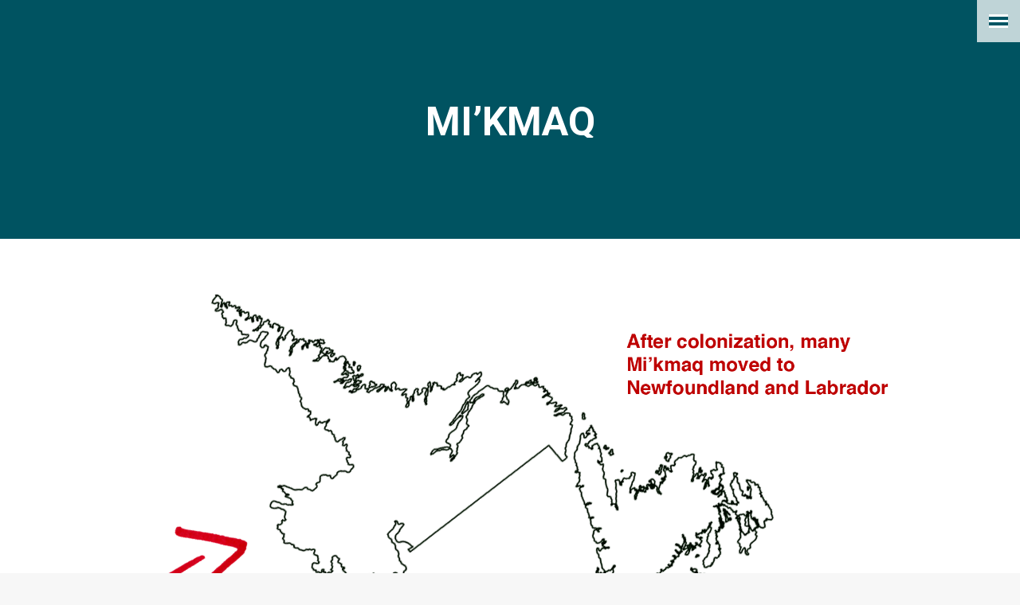

--- FILE ---
content_type: text/html; charset=UTF-8
request_url: https://emergingindigenousvoices.ca/project/the-complexities-of-identity/mikmaq/
body_size: 14865
content:
<!DOCTYPE html>
<!--[if !(IE 6) | !(IE 7) | !(IE 8)  ]><!-->
<html dir="ltr" lang="en-CA" prefix="og: http://ogp.me/ns# article: http://ogp.me/ns/article#og: https://ogp.me/ns#" class="no-js">
<!--<![endif]-->
<head>
	<meta charset="UTF-8" />
<script>
var gform;gform||(document.addEventListener("gform_main_scripts_loaded",function(){gform.scriptsLoaded=!0}),document.addEventListener("gform/theme/scripts_loaded",function(){gform.themeScriptsLoaded=!0}),window.addEventListener("DOMContentLoaded",function(){gform.domLoaded=!0}),gform={domLoaded:!1,scriptsLoaded:!1,themeScriptsLoaded:!1,isFormEditor:()=>"function"==typeof InitializeEditor,callIfLoaded:function(o){return!(!gform.domLoaded||!gform.scriptsLoaded||!gform.themeScriptsLoaded&&!gform.isFormEditor()||(gform.isFormEditor()&&console.warn("The use of gform.initializeOnLoaded() is deprecated in the form editor context and will be removed in Gravity Forms 3.1."),o(),0))},initializeOnLoaded:function(o){gform.callIfLoaded(o)||(document.addEventListener("gform_main_scripts_loaded",()=>{gform.scriptsLoaded=!0,gform.callIfLoaded(o)}),document.addEventListener("gform/theme/scripts_loaded",()=>{gform.themeScriptsLoaded=!0,gform.callIfLoaded(o)}),window.addEventListener("DOMContentLoaded",()=>{gform.domLoaded=!0,gform.callIfLoaded(o)}))},hooks:{action:{},filter:{}},addAction:function(o,r,e,t){gform.addHook("action",o,r,e,t)},addFilter:function(o,r,e,t){gform.addHook("filter",o,r,e,t)},doAction:function(o){gform.doHook("action",o,arguments)},applyFilters:function(o){return gform.doHook("filter",o,arguments)},removeAction:function(o,r){gform.removeHook("action",o,r)},removeFilter:function(o,r,e){gform.removeHook("filter",o,r,e)},addHook:function(o,r,e,t,n){null==gform.hooks[o][r]&&(gform.hooks[o][r]=[]);var d=gform.hooks[o][r];null==n&&(n=r+"_"+d.length),gform.hooks[o][r].push({tag:n,callable:e,priority:t=null==t?10:t})},doHook:function(r,o,e){var t;if(e=Array.prototype.slice.call(e,1),null!=gform.hooks[r][o]&&((o=gform.hooks[r][o]).sort(function(o,r){return o.priority-r.priority}),o.forEach(function(o){"function"!=typeof(t=o.callable)&&(t=window[t]),"action"==r?t.apply(null,e):e[0]=t.apply(null,e)})),"filter"==r)return e[0]},removeHook:function(o,r,t,n){var e;null!=gform.hooks[o][r]&&(e=(e=gform.hooks[o][r]).filter(function(o,r,e){return!!(null!=n&&n!=o.tag||null!=t&&t!=o.priority)}),gform.hooks[o][r]=e)}});
</script>

				<meta name="viewport" content="width=device-width, initial-scale=1, maximum-scale=1, user-scalable=0"/>
			<meta name="theme-color" content="#008487"/>	<link rel="profile" href="https://gmpg.org/xfn/11" />
	<title>mi’kmaq | Emerging Voices</title>
	<style>img:is([sizes="auto" i], [sizes^="auto," i]) { contain-intrinsic-size: 3000px 1500px }</style>
	
		<!-- All in One SEO 4.9.2 - aioseo.com -->
	<meta name="robots" content="max-image-preview:large" />
	<meta name="author" content="mnabulsi"/>
	<link rel="canonical" href="https://emergingindigenousvoices.ca/project/the-complexities-of-identity/mikmaq/" />
	<meta name="generator" content="All in One SEO (AIOSEO) 4.9.2" />
		<meta property="og:locale" content="en_US" />
		<meta property="og:site_name" content="Emerging Voices |" />
		<meta property="og:type" content="article" />
		<meta property="og:title" content="mi’kmaq | Emerging Voices" />
		<meta property="og:url" content="https://emergingindigenousvoices.ca/project/the-complexities-of-identity/mikmaq/" />
		<meta property="article:published_time" content="2018-04-13T02:18:35+00:00" />
		<meta property="article:modified_time" content="2020-12-23T17:59:08+00:00" />
		<meta name="twitter:card" content="summary" />
		<meta name="twitter:title" content="mi’kmaq | Emerging Voices" />
		<script type="application/ld+json" class="aioseo-schema">
			{"@context":"https:\/\/schema.org","@graph":[{"@type":"BreadcrumbList","@id":"https:\/\/emergingindigenousvoices.ca\/project\/the-complexities-of-identity\/mikmaq\/#breadcrumblist","itemListElement":[{"@type":"ListItem","@id":"https:\/\/emergingindigenousvoices.ca#listItem","position":1,"name":"Home","item":"https:\/\/emergingindigenousvoices.ca","nextItem":{"@type":"ListItem","@id":"https:\/\/emergingindigenousvoices.ca\/project\/the-complexities-of-identity\/mikmaq\/#listItem","name":"mi&#8217;kmaq"}},{"@type":"ListItem","@id":"https:\/\/emergingindigenousvoices.ca\/project\/the-complexities-of-identity\/mikmaq\/#listItem","position":2,"name":"mi&#8217;kmaq","previousItem":{"@type":"ListItem","@id":"https:\/\/emergingindigenousvoices.ca#listItem","name":"Home"}}]},{"@type":"ItemPage","@id":"https:\/\/emergingindigenousvoices.ca\/project\/the-complexities-of-identity\/mikmaq\/#itempage","url":"https:\/\/emergingindigenousvoices.ca\/project\/the-complexities-of-identity\/mikmaq\/","name":"mi\u2019kmaq | Emerging Voices","inLanguage":"en-CA","isPartOf":{"@id":"https:\/\/emergingindigenousvoices.ca\/#website"},"breadcrumb":{"@id":"https:\/\/emergingindigenousvoices.ca\/project\/the-complexities-of-identity\/mikmaq\/#breadcrumblist"},"author":{"@id":"https:\/\/emergingindigenousvoices.ca\/author\/mnabulsi\/#author"},"creator":{"@id":"https:\/\/emergingindigenousvoices.ca\/author\/mnabulsi\/#author"},"datePublished":"2018-04-13T02:18:35-04:00","dateModified":"2020-12-23T12:59:08-05:00"},{"@type":"Organization","@id":"https:\/\/emergingindigenousvoices.ca\/#organization","name":"Emerging Voices","url":"https:\/\/emergingindigenousvoices.ca\/"},{"@type":"Person","@id":"https:\/\/emergingindigenousvoices.ca\/author\/mnabulsi\/#author","url":"https:\/\/emergingindigenousvoices.ca\/author\/mnabulsi\/","name":"mnabulsi","image":{"@type":"ImageObject","@id":"https:\/\/emergingindigenousvoices.ca\/project\/the-complexities-of-identity\/mikmaq\/#authorImage","url":"https:\/\/secure.gravatar.com\/avatar\/bfdc45ca5bc8109699e0e3b4580a294eeffb6f13775d6bffa0965a96f10462bb?s=96&d=mm&r=g","width":96,"height":96,"caption":"mnabulsi"}},{"@type":"WebSite","@id":"https:\/\/emergingindigenousvoices.ca\/#website","url":"https:\/\/emergingindigenousvoices.ca\/","name":"Emerging Voices","inLanguage":"en-CA","publisher":{"@id":"https:\/\/emergingindigenousvoices.ca\/#organization"}}]}
		</script>
		<!-- All in One SEO -->

<link rel='dns-prefetch' href='//fonts.googleapis.com' />
<link rel="alternate" type="application/rss+xml" title="Emerging Voices &raquo; Feed" href="https://emergingindigenousvoices.ca/feed/" />
		<!-- This site uses the Google Analytics by MonsterInsights plugin v9.11.1 - Using Analytics tracking - https://www.monsterinsights.com/ -->
							<script src="//www.googletagmanager.com/gtag/js?id=G-4NCCLQ8E23"  data-cfasync="false" data-wpfc-render="false" async></script>
			<script data-cfasync="false" data-wpfc-render="false">
				var mi_version = '9.11.1';
				var mi_track_user = true;
				var mi_no_track_reason = '';
								var MonsterInsightsDefaultLocations = {"page_location":"https:\/\/emergingindigenousvoices.ca\/project\/the-complexities-of-identity\/mikmaq\/"};
								if ( typeof MonsterInsightsPrivacyGuardFilter === 'function' ) {
					var MonsterInsightsLocations = (typeof MonsterInsightsExcludeQuery === 'object') ? MonsterInsightsPrivacyGuardFilter( MonsterInsightsExcludeQuery ) : MonsterInsightsPrivacyGuardFilter( MonsterInsightsDefaultLocations );
				} else {
					var MonsterInsightsLocations = (typeof MonsterInsightsExcludeQuery === 'object') ? MonsterInsightsExcludeQuery : MonsterInsightsDefaultLocations;
				}

								var disableStrs = [
										'ga-disable-G-4NCCLQ8E23',
									];

				/* Function to detect opted out users */
				function __gtagTrackerIsOptedOut() {
					for (var index = 0; index < disableStrs.length; index++) {
						if (document.cookie.indexOf(disableStrs[index] + '=true') > -1) {
							return true;
						}
					}

					return false;
				}

				/* Disable tracking if the opt-out cookie exists. */
				if (__gtagTrackerIsOptedOut()) {
					for (var index = 0; index < disableStrs.length; index++) {
						window[disableStrs[index]] = true;
					}
				}

				/* Opt-out function */
				function __gtagTrackerOptout() {
					for (var index = 0; index < disableStrs.length; index++) {
						document.cookie = disableStrs[index] + '=true; expires=Thu, 31 Dec 2099 23:59:59 UTC; path=/';
						window[disableStrs[index]] = true;
					}
				}

				if ('undefined' === typeof gaOptout) {
					function gaOptout() {
						__gtagTrackerOptout();
					}
				}
								window.dataLayer = window.dataLayer || [];

				window.MonsterInsightsDualTracker = {
					helpers: {},
					trackers: {},
				};
				if (mi_track_user) {
					function __gtagDataLayer() {
						dataLayer.push(arguments);
					}

					function __gtagTracker(type, name, parameters) {
						if (!parameters) {
							parameters = {};
						}

						if (parameters.send_to) {
							__gtagDataLayer.apply(null, arguments);
							return;
						}

						if (type === 'event') {
														parameters.send_to = monsterinsights_frontend.v4_id;
							var hookName = name;
							if (typeof parameters['event_category'] !== 'undefined') {
								hookName = parameters['event_category'] + ':' + name;
							}

							if (typeof MonsterInsightsDualTracker.trackers[hookName] !== 'undefined') {
								MonsterInsightsDualTracker.trackers[hookName](parameters);
							} else {
								__gtagDataLayer('event', name, parameters);
							}
							
						} else {
							__gtagDataLayer.apply(null, arguments);
						}
					}

					__gtagTracker('js', new Date());
					__gtagTracker('set', {
						'developer_id.dZGIzZG': true,
											});
					if ( MonsterInsightsLocations.page_location ) {
						__gtagTracker('set', MonsterInsightsLocations);
					}
										__gtagTracker('config', 'G-4NCCLQ8E23', {"forceSSL":"true","link_attribution":"true"} );
										window.gtag = __gtagTracker;										(function () {
						/* https://developers.google.com/analytics/devguides/collection/analyticsjs/ */
						/* ga and __gaTracker compatibility shim. */
						var noopfn = function () {
							return null;
						};
						var newtracker = function () {
							return new Tracker();
						};
						var Tracker = function () {
							return null;
						};
						var p = Tracker.prototype;
						p.get = noopfn;
						p.set = noopfn;
						p.send = function () {
							var args = Array.prototype.slice.call(arguments);
							args.unshift('send');
							__gaTracker.apply(null, args);
						};
						var __gaTracker = function () {
							var len = arguments.length;
							if (len === 0) {
								return;
							}
							var f = arguments[len - 1];
							if (typeof f !== 'object' || f === null || typeof f.hitCallback !== 'function') {
								if ('send' === arguments[0]) {
									var hitConverted, hitObject = false, action;
									if ('event' === arguments[1]) {
										if ('undefined' !== typeof arguments[3]) {
											hitObject = {
												'eventAction': arguments[3],
												'eventCategory': arguments[2],
												'eventLabel': arguments[4],
												'value': arguments[5] ? arguments[5] : 1,
											}
										}
									}
									if ('pageview' === arguments[1]) {
										if ('undefined' !== typeof arguments[2]) {
											hitObject = {
												'eventAction': 'page_view',
												'page_path': arguments[2],
											}
										}
									}
									if (typeof arguments[2] === 'object') {
										hitObject = arguments[2];
									}
									if (typeof arguments[5] === 'object') {
										Object.assign(hitObject, arguments[5]);
									}
									if ('undefined' !== typeof arguments[1].hitType) {
										hitObject = arguments[1];
										if ('pageview' === hitObject.hitType) {
											hitObject.eventAction = 'page_view';
										}
									}
									if (hitObject) {
										action = 'timing' === arguments[1].hitType ? 'timing_complete' : hitObject.eventAction;
										hitConverted = mapArgs(hitObject);
										__gtagTracker('event', action, hitConverted);
									}
								}
								return;
							}

							function mapArgs(args) {
								var arg, hit = {};
								var gaMap = {
									'eventCategory': 'event_category',
									'eventAction': 'event_action',
									'eventLabel': 'event_label',
									'eventValue': 'event_value',
									'nonInteraction': 'non_interaction',
									'timingCategory': 'event_category',
									'timingVar': 'name',
									'timingValue': 'value',
									'timingLabel': 'event_label',
									'page': 'page_path',
									'location': 'page_location',
									'title': 'page_title',
									'referrer' : 'page_referrer',
								};
								for (arg in args) {
																		if (!(!args.hasOwnProperty(arg) || !gaMap.hasOwnProperty(arg))) {
										hit[gaMap[arg]] = args[arg];
									} else {
										hit[arg] = args[arg];
									}
								}
								return hit;
							}

							try {
								f.hitCallback();
							} catch (ex) {
							}
						};
						__gaTracker.create = newtracker;
						__gaTracker.getByName = newtracker;
						__gaTracker.getAll = function () {
							return [];
						};
						__gaTracker.remove = noopfn;
						__gaTracker.loaded = true;
						window['__gaTracker'] = __gaTracker;
					})();
									} else {
										console.log("");
					(function () {
						function __gtagTracker() {
							return null;
						}

						window['__gtagTracker'] = __gtagTracker;
						window['gtag'] = __gtagTracker;
					})();
									}
			</script>
							<!-- / Google Analytics by MonsterInsights -->
		<script>
window._wpemojiSettings = {"baseUrl":"https:\/\/s.w.org\/images\/core\/emoji\/16.0.1\/72x72\/","ext":".png","svgUrl":"https:\/\/s.w.org\/images\/core\/emoji\/16.0.1\/svg\/","svgExt":".svg","source":{"concatemoji":"https:\/\/emergingindigenousvoices.ca\/wp-includes\/js\/wp-emoji-release.min.js?ver=6.8.3"}};
/*! This file is auto-generated */
!function(s,n){var o,i,e;function c(e){try{var t={supportTests:e,timestamp:(new Date).valueOf()};sessionStorage.setItem(o,JSON.stringify(t))}catch(e){}}function p(e,t,n){e.clearRect(0,0,e.canvas.width,e.canvas.height),e.fillText(t,0,0);var t=new Uint32Array(e.getImageData(0,0,e.canvas.width,e.canvas.height).data),a=(e.clearRect(0,0,e.canvas.width,e.canvas.height),e.fillText(n,0,0),new Uint32Array(e.getImageData(0,0,e.canvas.width,e.canvas.height).data));return t.every(function(e,t){return e===a[t]})}function u(e,t){e.clearRect(0,0,e.canvas.width,e.canvas.height),e.fillText(t,0,0);for(var n=e.getImageData(16,16,1,1),a=0;a<n.data.length;a++)if(0!==n.data[a])return!1;return!0}function f(e,t,n,a){switch(t){case"flag":return n(e,"\ud83c\udff3\ufe0f\u200d\u26a7\ufe0f","\ud83c\udff3\ufe0f\u200b\u26a7\ufe0f")?!1:!n(e,"\ud83c\udde8\ud83c\uddf6","\ud83c\udde8\u200b\ud83c\uddf6")&&!n(e,"\ud83c\udff4\udb40\udc67\udb40\udc62\udb40\udc65\udb40\udc6e\udb40\udc67\udb40\udc7f","\ud83c\udff4\u200b\udb40\udc67\u200b\udb40\udc62\u200b\udb40\udc65\u200b\udb40\udc6e\u200b\udb40\udc67\u200b\udb40\udc7f");case"emoji":return!a(e,"\ud83e\udedf")}return!1}function g(e,t,n,a){var r="undefined"!=typeof WorkerGlobalScope&&self instanceof WorkerGlobalScope?new OffscreenCanvas(300,150):s.createElement("canvas"),o=r.getContext("2d",{willReadFrequently:!0}),i=(o.textBaseline="top",o.font="600 32px Arial",{});return e.forEach(function(e){i[e]=t(o,e,n,a)}),i}function t(e){var t=s.createElement("script");t.src=e,t.defer=!0,s.head.appendChild(t)}"undefined"!=typeof Promise&&(o="wpEmojiSettingsSupports",i=["flag","emoji"],n.supports={everything:!0,everythingExceptFlag:!0},e=new Promise(function(e){s.addEventListener("DOMContentLoaded",e,{once:!0})}),new Promise(function(t){var n=function(){try{var e=JSON.parse(sessionStorage.getItem(o));if("object"==typeof e&&"number"==typeof e.timestamp&&(new Date).valueOf()<e.timestamp+604800&&"object"==typeof e.supportTests)return e.supportTests}catch(e){}return null}();if(!n){if("undefined"!=typeof Worker&&"undefined"!=typeof OffscreenCanvas&&"undefined"!=typeof URL&&URL.createObjectURL&&"undefined"!=typeof Blob)try{var e="postMessage("+g.toString()+"("+[JSON.stringify(i),f.toString(),p.toString(),u.toString()].join(",")+"));",a=new Blob([e],{type:"text/javascript"}),r=new Worker(URL.createObjectURL(a),{name:"wpTestEmojiSupports"});return void(r.onmessage=function(e){c(n=e.data),r.terminate(),t(n)})}catch(e){}c(n=g(i,f,p,u))}t(n)}).then(function(e){for(var t in e)n.supports[t]=e[t],n.supports.everything=n.supports.everything&&n.supports[t],"flag"!==t&&(n.supports.everythingExceptFlag=n.supports.everythingExceptFlag&&n.supports[t]);n.supports.everythingExceptFlag=n.supports.everythingExceptFlag&&!n.supports.flag,n.DOMReady=!1,n.readyCallback=function(){n.DOMReady=!0}}).then(function(){return e}).then(function(){var e;n.supports.everything||(n.readyCallback(),(e=n.source||{}).concatemoji?t(e.concatemoji):e.wpemoji&&e.twemoji&&(t(e.twemoji),t(e.wpemoji)))}))}((window,document),window._wpemojiSettings);
</script>
<link rel='stylesheet' id='layerslider-css' href='https://emergingindigenousvoices.ca/wp-content/plugins/LayerSlider/assets/static/layerslider/css/layerslider.css?ver=7.11.1' media='all' />
<style id='wp-emoji-styles-inline-css'>

	img.wp-smiley, img.emoji {
		display: inline !important;
		border: none !important;
		box-shadow: none !important;
		height: 1em !important;
		width: 1em !important;
		margin: 0 0.07em !important;
		vertical-align: -0.1em !important;
		background: none !important;
		padding: 0 !important;
	}
</style>
<link rel='stylesheet' id='aioseo/css/src/vue/standalone/blocks/table-of-contents/global.scss-css' href='https://emergingindigenousvoices.ca/wp-content/plugins/all-in-one-seo-pack/dist/Lite/assets/css/table-of-contents/global.e90f6d47.css?ver=4.9.2' media='all' />
<link rel='stylesheet' id='uaf_client_css-css' href='https://emergingindigenousvoices.ca/wp-content/uploads/sites/13/useanyfont/uaf.css?ver=1764303763' media='all' />
<link rel='stylesheet' id='wpa-style-css' href='https://emergingindigenousvoices.ca/wp-content/plugins/wp-accessibility/css/wpa-style.css?ver=2.2.6' media='all' />
<style id='wpa-style-inline-css'>

.wpa-hide-ltr#skiplinks a, .wpa-hide-ltr#skiplinks a:hover, .wpa-hide-ltr#skiplinks a:visited {
	
}
.wpa-hide-ltr#skiplinks a:active,  .wpa-hide-ltr#skiplinks a:focus {
	
}
	
		:focus { outline: 2px solid#233c7f!important; outline-offset: 2px !important; }
		:root { --admin-bar-top : 7px; }
</style>
<link rel='stylesheet' id='wp-ada-compliance-styles-css' href='https://emergingindigenousvoices.ca/wp-content/plugins/wp-ada-compliance-check-basic/styles.css?ver=1767377028' media='all' />
<link rel='stylesheet' id='eg-fontawesome-css' href='https://emergingindigenousvoices.ca/wp-content/plugins/everest-gallery/css/font-awesome.min.css?ver=1.0.3' media='all' />
<link rel='stylesheet' id='eg-frontend-css' href='https://emergingindigenousvoices.ca/wp-content/plugins/everest-gallery/css/eg-frontend.css?ver=1.0.3' media='all' />
<link rel='stylesheet' id='eg-pretty-photo-css' href='https://emergingindigenousvoices.ca/wp-content/plugins/everest-gallery/css/prettyPhoto.css?ver=1.0.3' media='all' />
<link rel='stylesheet' id='eg-colorbox-css' href='https://emergingindigenousvoices.ca/wp-content/plugins/everest-gallery/css/eg-colorbox.css?ver=1.0.3' media='all' />
<link rel='stylesheet' id='eg-magnific-popup-css' href='https://emergingindigenousvoices.ca/wp-content/plugins/everest-gallery/css/magnific-popup.css?ver=1.0.3' media='all' />
<link rel='stylesheet' id='eg-animate-css' href='https://emergingindigenousvoices.ca/wp-content/plugins/everest-gallery/css/animate.css?ver=1.0.3' media='all' />
<link rel='stylesheet' id='eg-bxslider-css' href='https://emergingindigenousvoices.ca/wp-content/plugins/everest-gallery/css/jquery.bxslider.min.css?ver=1.0.3' media='all' />
<link rel='stylesheet' id='the7-font-css' href='https://emergingindigenousvoices.ca/wp-content/themes/dt-the7/fonts/icomoon-the7-font/icomoon-the7-font.min.css?ver=14.0.1.1' media='all' />
<link rel='stylesheet' id='the7-awesome-fonts-css' href='https://emergingindigenousvoices.ca/wp-content/themes/dt-the7/fonts/FontAwesome/css/all.min.css?ver=14.0.1.1' media='all' />
<link rel='stylesheet' id='the7-awesome-fonts-back-css' href='https://emergingindigenousvoices.ca/wp-content/themes/dt-the7/fonts/FontAwesome/back-compat.min.css?ver=14.0.1.1' media='all' />
<link rel='stylesheet' id='the7-Defaults-css' href='https://emergingindigenousvoices.ca/wp-content/uploads/sites/13/smile_fonts/Defaults/Defaults.css?ver=6.8.3' media='all' />
<link rel='stylesheet' id='dt-web-fonts-css' href='https://fonts.googleapis.com/css?family=Roboto:400,600,700%7CRoboto+Condensed:400,600,700%7CMontserrat:400,600,700' media='all' />
<link rel='stylesheet' id='dt-main-css' href='https://emergingindigenousvoices.ca/wp-content/themes/dt-the7/css/main.min.css?ver=14.0.1.1' media='all' />
<style id='dt-main-inline-css'>
body #load {
  display: block;
  height: 100%;
  overflow: hidden;
  position: fixed;
  width: 100%;
  z-index: 9901;
  opacity: 1;
  visibility: visible;
  transition: all .35s ease-out;
}
.load-wrap {
  width: 100%;
  height: 100%;
  background-position: center center;
  background-repeat: no-repeat;
  text-align: center;
  display: -ms-flexbox;
  display: -ms-flex;
  display: flex;
  -ms-align-items: center;
  -ms-flex-align: center;
  align-items: center;
  -ms-flex-flow: column wrap;
  flex-flow: column wrap;
  -ms-flex-pack: center;
  -ms-justify-content: center;
  justify-content: center;
}
.load-wrap > svg {
  position: absolute;
  top: 50%;
  left: 50%;
  transform: translate(-50%,-50%);
}
#load {
  background: var(--the7-elementor-beautiful-loading-bg,#ffffff);
  --the7-beautiful-spinner-color2: var(--the7-beautiful-spinner-color,rgba(51,51,51,0.3));
}

</style>
<link rel='stylesheet' id='the7-custom-scrollbar-css' href='https://emergingindigenousvoices.ca/wp-content/themes/dt-the7/lib/custom-scrollbar/custom-scrollbar.min.css?ver=14.0.1.1' media='all' />
<link rel='stylesheet' id='the7-wpbakery-css' href='https://emergingindigenousvoices.ca/wp-content/themes/dt-the7/css/wpbakery.min.css?ver=14.0.1.1' media='all' />
<link rel='stylesheet' id='the7-core-css' href='https://emergingindigenousvoices.ca/wp-content/plugins/dt-the7-core/assets/css/post-type.min.css?ver=2.7.12' media='all' />
<link rel='stylesheet' id='the7-css-vars-css' href='https://emergingindigenousvoices.ca/wp-content/uploads/sites/13/the7-css/css-vars.css?ver=3425860635ed' media='all' />
<link rel='stylesheet' id='dt-custom-css' href='https://emergingindigenousvoices.ca/wp-content/uploads/sites/13/the7-css/custom.css?ver=3425860635ed' media='all' />
<link rel='stylesheet' id='dt-media-css' href='https://emergingindigenousvoices.ca/wp-content/uploads/sites/13/the7-css/media.css?ver=3425860635ed' media='all' />
<link rel='stylesheet' id='the7-mega-menu-css' href='https://emergingindigenousvoices.ca/wp-content/uploads/sites/13/the7-css/mega-menu.css?ver=3425860635ed' media='all' />
<link rel='stylesheet' id='the7-elements-albums-portfolio-css' href='https://emergingindigenousvoices.ca/wp-content/uploads/sites/13/the7-css/the7-elements-albums-portfolio.css?ver=3425860635ed' media='all' />
<link rel='stylesheet' id='the7-elements-css' href='https://emergingindigenousvoices.ca/wp-content/uploads/sites/13/the7-css/post-type-dynamic.css?ver=3425860635ed' media='all' />
<link rel='stylesheet' id='style-css' href='https://emergingindigenousvoices.ca/wp-content/themes/dt-the7/style.css?ver=14.0.1.1' media='all' />
<style id='kadence-blocks-global-variables-inline-css'>
:root {--global-kb-font-size-sm:clamp(0.8rem, 0.73rem + 0.217vw, 0.9rem);--global-kb-font-size-md:clamp(1.1rem, 0.995rem + 0.326vw, 1.25rem);--global-kb-font-size-lg:clamp(1.75rem, 1.576rem + 0.543vw, 2rem);--global-kb-font-size-xl:clamp(2.25rem, 1.728rem + 1.63vw, 3rem);--global-kb-font-size-xxl:clamp(2.5rem, 1.456rem + 3.26vw, 4rem);--global-kb-font-size-xxxl:clamp(2.75rem, 0.489rem + 7.065vw, 6rem);}:root {--global-palette1: #3182CE;--global-palette2: #2B6CB0;--global-palette3: #1A202C;--global-palette4: #2D3748;--global-palette5: #4A5568;--global-palette6: #718096;--global-palette7: #EDF2F7;--global-palette8: #F7FAFC;--global-palette9: #ffffff;}
</style>
<script src="https://emergingindigenousvoices.ca/wp-includes/js/jquery/jquery.min.js?ver=3.7.1" id="jquery-core-js"></script>
<script src="https://emergingindigenousvoices.ca/wp-includes/js/jquery/jquery-migrate.min.js?ver=3.4.1" id="jquery-migrate-js"></script>
<script id="layerslider-utils-js-extra">
var LS_Meta = {"v":"7.11.1","fixGSAP":"1"};
</script>
<script src="https://emergingindigenousvoices.ca/wp-content/plugins/LayerSlider/assets/static/layerslider/js/layerslider.utils.js?ver=7.11.1" id="layerslider-utils-js"></script>
<script src="https://emergingindigenousvoices.ca/wp-content/plugins/LayerSlider/assets/static/layerslider/js/layerslider.kreaturamedia.jquery.js?ver=7.11.1" id="layerslider-js"></script>
<script src="https://emergingindigenousvoices.ca/wp-content/plugins/LayerSlider/assets/static/layerslider/js/layerslider.transitions.js?ver=7.11.1" id="layerslider-transitions-js"></script>
<script src="https://emergingindigenousvoices.ca/wp-content/plugins/google-analytics-for-wordpress/assets/js/frontend-gtag.min.js?ver=9.11.1" id="monsterinsights-frontend-script-js" async data-wp-strategy="async"></script>
<script data-cfasync="false" data-wpfc-render="false" id='monsterinsights-frontend-script-js-extra'>var monsterinsights_frontend = {"js_events_tracking":"true","download_extensions":"doc,pdf,ppt,zip,xls,docx,pptx,xlsx","inbound_paths":"[{\"path\":\"\\\/go\\\/\",\"label\":\"affiliate\"},{\"path\":\"\\\/recommend\\\/\",\"label\":\"affiliate\"}]","home_url":"https:\/\/emergingindigenousvoices.ca","hash_tracking":"false","v4_id":"G-4NCCLQ8E23"};</script>
<script src="https://emergingindigenousvoices.ca/wp-content/plugins/everest-gallery/js/jquery.bxslider.min.js?ver=1.0.3" id="eg-bxslider-script-js"></script>
<script src="https://emergingindigenousvoices.ca/wp-content/plugins/everest-gallery/js/imagesloaded.min.js?ver=1.0.3" id="eg-imageloaded-script-js"></script>
<script src="https://emergingindigenousvoices.ca/wp-content/plugins/everest-gallery/js/jquery.prettyPhoto.js?ver=1.0.3" id="eg-prettyphoto-js"></script>
<script src="https://emergingindigenousvoices.ca/wp-content/plugins/everest-gallery/js/jquery.colorbox-min.js?ver=1.0.3" id="eg-colorbox-js"></script>
<script src="https://emergingindigenousvoices.ca/wp-content/plugins/everest-gallery/js/isotope.js?ver=1.0.3" id="eg-isotope-script-js"></script>
<script src="https://emergingindigenousvoices.ca/wp-content/plugins/everest-gallery/js/jquery.magnific-popup.min.js?ver=1.0.3" id="eg-magnific-popup-js"></script>
<script src="https://emergingindigenousvoices.ca/wp-content/plugins/everest-gallery/js/jquery.everest-lightbox.js?ver=1.0.3" id="eg-everest-lightbox-js"></script>
<script id="eg-frontend-script-js-extra">
var eg_frontend_js_object = {"ajax_url":"https:\/\/emergingindigenousvoices.ca\/wp-admin\/admin-ajax.php","strings":{"video_missing":"Video URL missing"},"ajax_nonce":"76bc927239","plugin_url":"https:\/\/emergingindigenousvoices.ca\/wp-content\/plugins\/everest-gallery\/"};
</script>
<script src="https://emergingindigenousvoices.ca/wp-content/plugins/everest-gallery/js/eg-frontend.js?ver=1.0.3" id="eg-frontend-script-js"></script>
<script src="//emergingindigenousvoices.ca/wp-content/plugins/revslider/sr6/assets/js/rbtools.min.js?ver=6.7.38" async id="tp-tools-js"></script>
<script src="//emergingindigenousvoices.ca/wp-content/plugins/revslider/sr6/assets/js/rs6.min.js?ver=6.7.38" async id="revmin-js"></script>
<script src="https://emergingindigenousvoices.ca/wp-content/plugins/wpo365-login/apps/dist/pintra-redirect.js?ver=40.2" id="pintraredirectjs-js" async></script>
<script id="dt-above-fold-js-extra">
var dtLocal = {"themeUrl":"https:\/\/emergingindigenousvoices.ca\/wp-content\/themes\/dt-the7","passText":"To view this protected post, enter the password below:","moreButtonText":{"loading":"Loading...","loadMore":"Load more"},"postID":"903","ajaxurl":"https:\/\/emergingindigenousvoices.ca\/wp-admin\/admin-ajax.php","REST":{"baseUrl":"https:\/\/emergingindigenousvoices.ca\/wp-json\/the7\/v1","endpoints":{"sendMail":"\/send-mail"}},"contactMessages":{"required":"One or more fields have an error. Please check and try again.","terms":"Please accept the privacy policy.","fillTheCaptchaError":"Please, fill the captcha."},"captchaSiteKey":"","ajaxNonce":"997e6291e6","pageData":"","themeSettings":{"smoothScroll":"off","lazyLoading":false,"desktopHeader":{"height":""},"ToggleCaptionEnabled":"disabled","ToggleCaption":"Navigation","floatingHeader":{"showAfter":140,"showMenu":true,"height":60,"logo":{"showLogo":true,"html":"<img class=\" preload-me\" src=\"https:\/\/emergingindigenousvoices.ca\/wp-content\/uploads\/sites\/13\/2018\/04\/RSJProjectTopBannerWhiteFIX375.png\" srcset=\"https:\/\/emergingindigenousvoices.ca\/wp-content\/uploads\/sites\/13\/2018\/04\/RSJProjectTopBannerWhiteFIX375.png 375w, https:\/\/emergingindigenousvoices.ca\/wp-content\/uploads\/sites\/13\/2018\/04\/RSJProjectTopBannerWhiteFIX375.png 375w\" width=\"375\" height=\"75\"   sizes=\"375px\" alt=\"Emerging Voices\" \/>","url":"https:\/\/emergingindigenousvoices.ca\/"}},"topLine":{"floatingTopLine":{"logo":{"showLogo":false,"html":""}}},"mobileHeader":{"firstSwitchPoint":1050,"secondSwitchPoint":778,"firstSwitchPointHeight":80,"secondSwitchPointHeight":60,"mobileToggleCaptionEnabled":"disabled","mobileToggleCaption":"Menu"},"stickyMobileHeaderFirstSwitch":{"logo":{"html":"<img class=\" preload-me\" src=\"https:\/\/emergingindigenousvoices.ca\/wp-content\/uploads\/sites\/13\/2018\/04\/EVLogo.png\" srcset=\"https:\/\/emergingindigenousvoices.ca\/wp-content\/uploads\/sites\/13\/2018\/04\/EVLogo.png 750w, https:\/\/emergingindigenousvoices.ca\/wp-content\/uploads\/sites\/13\/2018\/04\/EVLogo.png 750w\" width=\"750\" height=\"750\"   sizes=\"750px\" alt=\"Emerging Voices\" \/>"}},"stickyMobileHeaderSecondSwitch":{"logo":{"html":"<img class=\" preload-me\" src=\"https:\/\/emergingindigenousvoices.ca\/wp-content\/uploads\/sites\/13\/2018\/04\/EVLogo.png\" srcset=\"https:\/\/emergingindigenousvoices.ca\/wp-content\/uploads\/sites\/13\/2018\/04\/EVLogo.png 750w, https:\/\/emergingindigenousvoices.ca\/wp-content\/uploads\/sites\/13\/2018\/04\/EVLogo.png 750w\" width=\"750\" height=\"750\"   sizes=\"750px\" alt=\"Emerging Voices\" \/>"}},"sidebar":{"switchPoint":990},"boxedWidth":"1340px"},"VCMobileScreenWidth":"778"};
var dtShare = {"shareButtonText":{"facebook":"Share on Facebook","twitter":"Share on X","pinterest":"Pin it","linkedin":"Share on Linkedin","whatsapp":"Share on Whatsapp"},"overlayOpacity":"85"};
</script>
<script src="https://emergingindigenousvoices.ca/wp-content/themes/dt-the7/js/above-the-fold.min.js?ver=14.0.1.1" id="dt-above-fold-js"></script>
<script></script><meta name="generator" content="Powered by LayerSlider 7.11.1 - Build Heros, Sliders, and Popups. Create Animations and Beautiful, Rich Web Content as Easy as Never Before on WordPress." />
<!-- LayerSlider updates and docs at: https://layerslider.com -->
<link rel="https://api.w.org/" href="https://emergingindigenousvoices.ca/wp-json/" /><link rel="alternate" title="JSON" type="application/json" href="https://emergingindigenousvoices.ca/wp-json/wp/v2/media/903" /><link rel="EditURI" type="application/rsd+xml" title="RSD" href="https://emergingindigenousvoices.ca/xmlrpc.php?rsd" />
<meta name="generator" content="WordPress 6.8.3" />
<link rel='shortlink' href='https://emergingindigenousvoices.ca/?p=903' />
<link rel="alternate" title="oEmbed (JSON)" type="application/json+oembed" href="https://emergingindigenousvoices.ca/wp-json/oembed/1.0/embed?url=https%3A%2F%2Femergingindigenousvoices.ca%2Fproject%2Fthe-complexities-of-identity%2Fmikmaq%2F" />
<link rel="alternate" title="oEmbed (XML)" type="text/xml+oembed" href="https://emergingindigenousvoices.ca/wp-json/oembed/1.0/embed?url=https%3A%2F%2Femergingindigenousvoices.ca%2Fproject%2Fthe-complexities-of-identity%2Fmikmaq%2F&#038;format=xml" />
<style type="text/css">
			.wpsdc-drop-cap {
				float : left;				
				padding : 0.25em 0.05em 0.25em 0;				
				font-size : 5em;
				line-height : 0.4em;}
		</style><link href='https://cdn.knightlab.com/libs/soundcite/latest/css/player.css' rel='stylesheet' type='text/css'><script type='text/javascript' src='https://cdn.knightlab.com/libs/soundcite/latest/js/soundcite.min.js'></script><meta property="og:title" name="og:title" content="mi&#8217;kmaq" />
<meta property="og:type" name="og:type" content="website" />
<meta property="og:image" name="og:image" content="https://emergingindigenousvoices.ca/wp-content/uploads/sites/13/2018/04/mikmaq-1024x771.png" />
<meta property="og:url" name="og:url" content="https://emergingindigenousvoices.ca/project/the-complexities-of-identity/mikmaq/" />
<meta property="og:locale" name="og:locale" content="en_CA" />
<meta property="og:site_name" name="og:site_name" content="Emerging Voices" />
<meta property="twitter:card" name="twitter:card" content="summary" />
<meta property="article:published_time" name="article:published_time" content="2018-04-13T02:18:35-04:00" />
<meta property="article:modified_time" name="article:modified_time" content="2020-12-23T12:59:08-05:00" />
<meta property="article:author" name="article:author" content="https://emergingindigenousvoices.ca/author/mnabulsi/" />
<meta name="generator" content="Powered by WPBakery Page Builder - drag and drop page builder for WordPress."/>
<meta name="generator" content="Powered by Slider Revolution 6.7.38 - responsive, Mobile-Friendly Slider Plugin for WordPress with comfortable drag and drop interface." />
<script type="text/javascript" id="the7-loader-script">
document.addEventListener("DOMContentLoaded", function(event) {
	var load = document.getElementById("load");
	if(!load.classList.contains('loader-removed')){
		var removeLoading = setTimeout(function() {
			load.className += " loader-removed";
		}, 300);
	}
});
</script>
		<script>function setREVStartSize(e){
			//window.requestAnimationFrame(function() {
				window.RSIW = window.RSIW===undefined ? window.innerWidth : window.RSIW;
				window.RSIH = window.RSIH===undefined ? window.innerHeight : window.RSIH;
				try {
					var pw = document.getElementById(e.c).parentNode.offsetWidth,
						newh;
					pw = pw===0 || isNaN(pw) || (e.l=="fullwidth" || e.layout=="fullwidth") ? window.RSIW : pw;
					e.tabw = e.tabw===undefined ? 0 : parseInt(e.tabw);
					e.thumbw = e.thumbw===undefined ? 0 : parseInt(e.thumbw);
					e.tabh = e.tabh===undefined ? 0 : parseInt(e.tabh);
					e.thumbh = e.thumbh===undefined ? 0 : parseInt(e.thumbh);
					e.tabhide = e.tabhide===undefined ? 0 : parseInt(e.tabhide);
					e.thumbhide = e.thumbhide===undefined ? 0 : parseInt(e.thumbhide);
					e.mh = e.mh===undefined || e.mh=="" || e.mh==="auto" ? 0 : parseInt(e.mh,0);
					if(e.layout==="fullscreen" || e.l==="fullscreen")
						newh = Math.max(e.mh,window.RSIH);
					else{
						e.gw = Array.isArray(e.gw) ? e.gw : [e.gw];
						for (var i in e.rl) if (e.gw[i]===undefined || e.gw[i]===0) e.gw[i] = e.gw[i-1];
						e.gh = e.el===undefined || e.el==="" || (Array.isArray(e.el) && e.el.length==0)? e.gh : e.el;
						e.gh = Array.isArray(e.gh) ? e.gh : [e.gh];
						for (var i in e.rl) if (e.gh[i]===undefined || e.gh[i]===0) e.gh[i] = e.gh[i-1];
											
						var nl = new Array(e.rl.length),
							ix = 0,
							sl;
						e.tabw = e.tabhide>=pw ? 0 : e.tabw;
						e.thumbw = e.thumbhide>=pw ? 0 : e.thumbw;
						e.tabh = e.tabhide>=pw ? 0 : e.tabh;
						e.thumbh = e.thumbhide>=pw ? 0 : e.thumbh;
						for (var i in e.rl) nl[i] = e.rl[i]<window.RSIW ? 0 : e.rl[i];
						sl = nl[0];
						for (var i in nl) if (sl>nl[i] && nl[i]>0) { sl = nl[i]; ix=i;}
						var m = pw>(e.gw[ix]+e.tabw+e.thumbw) ? 1 : (pw-(e.tabw+e.thumbw)) / (e.gw[ix]);
						newh =  (e.gh[ix] * m) + (e.tabh + e.thumbh);
					}
					var el = document.getElementById(e.c);
					if (el!==null && el) el.style.height = newh+"px";
					el = document.getElementById(e.c+"_wrapper");
					if (el!==null && el) {
						el.style.height = newh+"px";
						el.style.display = "block";
					}
				} catch(e){
					console.log("Failure at Presize of Slider:" + e)
				}
			//});
		  };</script>
<noscript><style> .wpb_animate_when_almost_visible { opacity: 1; }</style></noscript><style id='the7-custom-inline-css' type='text/css'>
/*PULLQUOTES*/

.wf-1-4, .wf-span-3 {
    width: 45%;
}

#page .shortcode-pullquote.align-left, .shortcode-pullquote.align-left {
    font-size: 26px;
    line-height: 35px;
}

#page .shortcode-pullquote.align-right, .shortcode-pullquote.align-right {
    font-size: 26px;
    line-height: 35px;
}

.menu-toggle .lines-button, .hide-overlay .lines-button {
    background-color: #005564;
 }

.project-info-box {
    display: none;
}

.meta-nav {
 color:#4D4D4D;
}

.eg-everest-lightbox-description{
 color:#4D4D4D;
}
	.eg-everest-lightbox-caption{
 color:#4D4D4D;
}
</style>
</head>
<body id="the7-body" class="attachment wp-singular attachment-template-default single single-attachment postid-903 attachmentid-903 attachment-png wp-embed-responsive wp-theme-dt-the7 the7-core-ver-2.7.12 no-comments dt-responsive-on header-side-left right-mobile-menu-close-icon ouside-menu-close-icon sticky-header fade-header-animation mobile-hamburger-close-bg-enable mobile-hamburger-close-bg-hover-enable  fade-medium-mobile-menu-close-icon fade-medium-menu-close-icon accent-gradient srcset-enabled btn-flat custom-btn-color custom-btn-hover-color sticky-mobile-header first-switch-logo-left first-switch-menu-right second-switch-logo-left second-switch-menu-right right-mobile-menu layzr-loading-on popup-message-style the7-ver-14.0.1.1 dt-fa-compatibility wpb-js-composer js-comp-ver-8.7.1 vc_responsive">
<!-- The7 14.0.1.1 -->
<div id="load" class="spinner-loader">
	<div class="load-wrap"><style type="text/css">
    [class*="the7-spinner-animate-"]{
        animation: spinner-animation 1s cubic-bezier(1,1,1,1) infinite;
        x:46.5px;
        y:40px;
        width:7px;
        height:20px;
        fill:var(--the7-beautiful-spinner-color2);
        opacity: 0.2;
    }
    .the7-spinner-animate-2{
        animation-delay: 0.083s;
    }
    .the7-spinner-animate-3{
        animation-delay: 0.166s;
    }
    .the7-spinner-animate-4{
         animation-delay: 0.25s;
    }
    .the7-spinner-animate-5{
         animation-delay: 0.33s;
    }
    .the7-spinner-animate-6{
         animation-delay: 0.416s;
    }
    .the7-spinner-animate-7{
         animation-delay: 0.5s;
    }
    .the7-spinner-animate-8{
         animation-delay: 0.58s;
    }
    .the7-spinner-animate-9{
         animation-delay: 0.666s;
    }
    .the7-spinner-animate-10{
         animation-delay: 0.75s;
    }
    .the7-spinner-animate-11{
        animation-delay: 0.83s;
    }
    .the7-spinner-animate-12{
        animation-delay: 0.916s;
    }
    @keyframes spinner-animation{
        from {
            opacity: 1;
        }
        to{
            opacity: 0;
        }
    }
</style>
<svg width="75px" height="75px" xmlns="http://www.w3.org/2000/svg" viewBox="0 0 100 100" preserveAspectRatio="xMidYMid">
	<rect class="the7-spinner-animate-1" rx="5" ry="5" transform="rotate(0 50 50) translate(0 -30)"></rect>
	<rect class="the7-spinner-animate-2" rx="5" ry="5" transform="rotate(30 50 50) translate(0 -30)"></rect>
	<rect class="the7-spinner-animate-3" rx="5" ry="5" transform="rotate(60 50 50) translate(0 -30)"></rect>
	<rect class="the7-spinner-animate-4" rx="5" ry="5" transform="rotate(90 50 50) translate(0 -30)"></rect>
	<rect class="the7-spinner-animate-5" rx="5" ry="5" transform="rotate(120 50 50) translate(0 -30)"></rect>
	<rect class="the7-spinner-animate-6" rx="5" ry="5" transform="rotate(150 50 50) translate(0 -30)"></rect>
	<rect class="the7-spinner-animate-7" rx="5" ry="5" transform="rotate(180 50 50) translate(0 -30)"></rect>
	<rect class="the7-spinner-animate-8" rx="5" ry="5" transform="rotate(210 50 50) translate(0 -30)"></rect>
	<rect class="the7-spinner-animate-9" rx="5" ry="5" transform="rotate(240 50 50) translate(0 -30)"></rect>
	<rect class="the7-spinner-animate-10" rx="5" ry="5" transform="rotate(270 50 50) translate(0 -30)"></rect>
	<rect class="the7-spinner-animate-11" rx="5" ry="5" transform="rotate(300 50 50) translate(0 -30)"></rect>
	<rect class="the7-spinner-animate-12" rx="5" ry="5" transform="rotate(330 50 50) translate(0 -30)"></rect>
</svg></div>
</div>
<div id="page" >
	<a class="skip-link screen-reader-text" href="#content">Skip to content</a>


<div class="menu-close-toggle hamburger-close-bg-enable hamburger-close-bg-hover-enable hamburger-close-border-enable hamburger-close-border-hover-enable" aria-label="Close"><div class="close-line-wrap"><span class="close-line"></span><span class="close-line"></span><span class="close-line"></span></div></div><div class="masthead side-header slide-out widgets full-height shadow-decoration shadow-mobile-header-decoration sub-downwards medium-menu-icon hamburger-bg-enable hamburger-bg-hover-enable hamburger-border-enable hamburger-border-hover-enable small-mobile-menu-icon dt-parent-menu-clickable show-sub-menu-on-hover">
		<header class="header-bar" role="banner">
		<div class="branding">
	<div id="site-title" class="assistive-text">Emerging Voices</div>
	<div id="site-description" class="assistive-text"></div>
	<a class="" href="https://emergingindigenousvoices.ca/"><img class=" preload-me" src="https://emergingindigenousvoices.ca/wp-content/uploads/sites/13/2018/04/EVLogo.png" srcset="https://emergingindigenousvoices.ca/wp-content/uploads/sites/13/2018/04/EVLogo.png 750w, https://emergingindigenousvoices.ca/wp-content/uploads/sites/13/2018/04/EVLogo.png 750w" width="750" height="750"   sizes="750px" alt="Emerging Voices" /></a></div>
		<ul id="primary-menu" class="main-nav underline-decoration l-to-r-line outside-item-remove-margin"><li class="menu-item menu-item-type-custom menu-item-object-custom menu-item-328 first depth-0"><a href='https://portal.journalism.torontomu.ca/emergingvoices/' data-level='1'><span class="menu-item-text"><span class="menu-text">Home</span></span></a></li> <li class="menu-item menu-item-type-post_type menu-item-object-page menu-item-1346 depth-0"><a href='https://emergingindigenousvoices.ca/land-acknowledgement/' data-level='1'><span class="menu-item-text"><span class="menu-text">Land Acknowledgement</span></span></a></li> <li class="menu-item menu-item-type-custom menu-item-object-custom menu-item-has-children menu-item-1353 has-children depth-0"><a href='https://portal.journalism.torontomu.ca/emergingvoices/#portfolio' data-level='1' aria-haspopup='true' aria-expanded='false'><span class="menu-item-text"><span class="menu-text">Projects</span></span></a><ul class="sub-nav hover-style-bg level-arrows-on" role="group"><li class="menu-item menu-item-type-post_type menu-item-object-page menu-item-1660 first depth-1"><a href='https://emergingindigenousvoices.ca/culture/' data-level='2'><span class="menu-item-text"><span class="menu-text">Culture</span></span></a></li> <li class="menu-item menu-item-type-post_type menu-item-object-page menu-item-1659 depth-1"><a href='https://emergingindigenousvoices.ca/education/' data-level='2'><span class="menu-item-text"><span class="menu-text">Education</span></span></a></li> <li class="menu-item menu-item-type-post_type menu-item-object-page menu-item-1658 depth-1"><a href='https://emergingindigenousvoices.ca/health/' data-level='2'><span class="menu-item-text"><span class="menu-text">Health</span></span></a></li> <li class="menu-item menu-item-type-post_type menu-item-object-page menu-item-1657 depth-1"><a href='https://emergingindigenousvoices.ca/heritage/' data-level='2'><span class="menu-item-text"><span class="menu-text">Heritage</span></span></a></li> <li class="menu-item menu-item-type-post_type menu-item-object-page menu-item-1656 depth-1"><a href='https://emergingindigenousvoices.ca/technology/' data-level='2'><span class="menu-item-text"><span class="menu-text">Technology</span></span></a></li> </ul></li> <li class="menu-item menu-item-type-post_type menu-item-object-page menu-item-1683 depth-0"><a href='https://emergingindigenousvoices.ca/about/' data-level='1'><span class="menu-item-text"><span class="menu-text">About</span></span></a></li> <li class="menu-item menu-item-type-post_type menu-item-object-page menu-item-1344 depth-0"><a href='https://emergingindigenousvoices.ca/contact/' data-level='1'><span class="menu-item-text"><span class="menu-text">Contact</span></span></a></li> <li class="menu-item menu-item-type-post_type menu-item-object-page menu-item-1343 last depth-0"><a href='https://emergingindigenousvoices.ca/resources-at-ryerson/' data-level='1'><span class="menu-item-text"><span class="menu-text">Resources at Ryerson</span></span></a></li> </ul>		<div class="mini-widgets"><div class="mini-search show-on-desktop near-logo-first-switch near-logo-second-switch popup-search custom-icon"><form class="searchform mini-widget-searchform" role="search" method="get" action="https://emergingindigenousvoices.ca/">

	<div class="screen-reader-text">Search:</div>

	
		<a href="" class="submit"><i class=" mw-icon the7-mw-icon-search-bold"></i><span>Search</span></a>
		<div class="popup-search-wrap">
			<input type="text" aria-label="Search" class="field searchform-s" name="s" value="" placeholder="Type and hit enter &hellip;" title="Search form"/>
			<a href="" class="search-icon"  aria-label="Search"><i class="the7-mw-icon-search-bold" aria-hidden="true"></i></a>
		</div>

			<input type="submit" class="assistive-text searchsubmit" value="Go!"/>
</form>
</div><div class="soc-ico show-on-desktop in-top-bar-right in-menu-second-switch custom-bg disabled-border border-off hover-accent-bg hover-disabled-border  hover-border-off"><a title="Facebook page opens in new window" href="https://www.facebook.com/RyersonJournalism/" target="_blank" class="facebook"><span class="soc-font-icon"></span><span class="screen-reader-text">Facebook page opens in new window</span></a><a title="X page opens in new window" href="https://twitter.com/RSJnow" target="_blank" class="twitter"><span class="soc-font-icon"></span><span class="screen-reader-text">X page opens in new window</span></a><a title="Instagram page opens in new window" href="https://www.instagram.com/rsjnow/" target="_blank" class="instagram"><span class="soc-font-icon"></span><span class="screen-reader-text">Instagram page opens in new window</span></a></div></div>	</header>
</div>

<div class="masthead mixed-header side-header-menu-icon floating-logo floating-menu-icon-right medium-menu-icon hamburger-bg-enable hamburger-bg-hover-enable hamburger-border-enable hamburger-border-hover-enable small-mobile-menu-icon dt-parent-menu-clickable show-sub-menu-on-hover shadow-decoration shadow-mobile-header-decoration show-mobile-logo">

	<div class="top-bar line-content top-bar-empty top-bar-line-hide">
	<div class="top-bar-bg" ></div>
	<div class="mini-widgets left-widgets"></div><div class="mini-widgets right-widgets"></div></div>

	<header class="header-bar" role="banner">

		<div class="branding">

	<a class="" href="https://emergingindigenousvoices.ca/"><img class="mobile-logo preload-me" src="https://emergingindigenousvoices.ca/wp-content/uploads/sites/13/2018/04/EVLogo.png" srcset="https://emergingindigenousvoices.ca/wp-content/uploads/sites/13/2018/04/EVLogo.png 750w, https://emergingindigenousvoices.ca/wp-content/uploads/sites/13/2018/04/EVLogo.png 750w" width="750" height="750"   sizes="750px" alt="Emerging Voices" /></a>
</div>

		<div class="menu-toggle"></div>
	</header>

</div>
<div role="navigation" aria-label="Main Menu" class="dt-mobile-header mobile-menu-show-divider">
	<div class="dt-close-mobile-menu-icon" aria-label="Close" role="button" tabindex="0"><div class="close-line-wrap"><span class="close-line"></span><span class="close-line"></span><span class="close-line"></span></div></div>	<ul id="mobile-menu" class="mobile-main-nav">
		<li class="menu-item menu-item-type-custom menu-item-object-custom menu-item-328 first depth-0"><a href='https://portal.journalism.torontomu.ca/emergingvoices/' data-level='1'><span class="menu-item-text"><span class="menu-text">Home</span></span></a></li> <li class="menu-item menu-item-type-post_type menu-item-object-page menu-item-1346 depth-0"><a href='https://emergingindigenousvoices.ca/land-acknowledgement/' data-level='1'><span class="menu-item-text"><span class="menu-text">Land Acknowledgement</span></span></a></li> <li class="menu-item menu-item-type-custom menu-item-object-custom menu-item-has-children menu-item-1353 has-children depth-0"><a href='https://portal.journalism.torontomu.ca/emergingvoices/#portfolio' data-level='1' aria-haspopup='true' aria-expanded='false'><span class="menu-item-text"><span class="menu-text">Projects</span></span></a><ul class="sub-nav hover-style-bg level-arrows-on" role="group"><li class="menu-item menu-item-type-post_type menu-item-object-page menu-item-1660 first depth-1"><a href='https://emergingindigenousvoices.ca/culture/' data-level='2'><span class="menu-item-text"><span class="menu-text">Culture</span></span></a></li> <li class="menu-item menu-item-type-post_type menu-item-object-page menu-item-1659 depth-1"><a href='https://emergingindigenousvoices.ca/education/' data-level='2'><span class="menu-item-text"><span class="menu-text">Education</span></span></a></li> <li class="menu-item menu-item-type-post_type menu-item-object-page menu-item-1658 depth-1"><a href='https://emergingindigenousvoices.ca/health/' data-level='2'><span class="menu-item-text"><span class="menu-text">Health</span></span></a></li> <li class="menu-item menu-item-type-post_type menu-item-object-page menu-item-1657 depth-1"><a href='https://emergingindigenousvoices.ca/heritage/' data-level='2'><span class="menu-item-text"><span class="menu-text">Heritage</span></span></a></li> <li class="menu-item menu-item-type-post_type menu-item-object-page menu-item-1656 depth-1"><a href='https://emergingindigenousvoices.ca/technology/' data-level='2'><span class="menu-item-text"><span class="menu-text">Technology</span></span></a></li> </ul></li> <li class="menu-item menu-item-type-post_type menu-item-object-page menu-item-1683 depth-0"><a href='https://emergingindigenousvoices.ca/about/' data-level='1'><span class="menu-item-text"><span class="menu-text">About</span></span></a></li> <li class="menu-item menu-item-type-post_type menu-item-object-page menu-item-1344 depth-0"><a href='https://emergingindigenousvoices.ca/contact/' data-level='1'><span class="menu-item-text"><span class="menu-text">Contact</span></span></a></li> <li class="menu-item menu-item-type-post_type menu-item-object-page menu-item-1343 last depth-0"><a href='https://emergingindigenousvoices.ca/resources-at-ryerson/' data-level='1'><span class="menu-item-text"><span class="menu-text">Resources at Ryerson</span></span></a></li> 	</ul>
	<div class='mobile-mini-widgets-in-menu'></div>
</div>

		<div class="page-title title-center solid-bg breadcrumbs-off breadcrumbs-mobile-off page-title-responsive-enabled">
			<div class="wf-wrap">

				<div class="page-title-head hgroup"><h1 class="entry-title">mi&#8217;kmaq</h1></div>			</div>
		</div>

		

<div id="main" class="sidebar-none sidebar-divider-vertical">

	
	<div class="main-gradient"></div>
	<div class="wf-wrap">
	<div class="wf-container-main">

	

			<!-- Content -->
			<div id="content" class="content" role="main">

				
					
						<article id="post-903" class="post-903 attachment type-attachment status-inherit description-off">

							
							<a href="https://emergingindigenousvoices.ca/wp-content/uploads/sites/13/2018/04/mikmaq.png" class="alignnone rollover rollover-zoom dt-pswp-item layzr-bg" data-dt-img-description="" title="mi&#8217;kmaq"><img class="preload-me lazy-load aspect" src="data:image/svg+xml,%3Csvg%20xmlns%3D&#39;http%3A%2F%2Fwww.w3.org%2F2000%2Fsvg&#39;%20viewBox%3D&#39;0%200%201890%201423&#39;%2F%3E" data-src="https://emergingindigenousvoices.ca/wp-content/uploads/sites/13/2018/04/mikmaq.png" data-srcset="https://emergingindigenousvoices.ca/wp-content/uploads/sites/13/2018/04/mikmaq.png 1890w" loading="eager" style="--ratio: 1890 / 1423" sizes="(max-width: 1890px) 100vw, 1890px" alt="Maps of Canada, Nova Scotia and Newfoundland and Labrador are displayed, with text beside each map." width="1890" height="1423"  /></a>
						</article>

						
					
				
			</div><!-- #content -->

			

			</div><!-- .wf-container -->
		</div><!-- .wf-wrap -->

	
	</div><!-- #main -->

	


	<!-- !Footer -->
	<footer id="footer" class="footer solid-bg"  role="contentinfo">

		
<!-- !Bottom-bar -->
<div id="bottom-bar" class="logo-left">
    <div class="wf-wrap">
        <div class="wf-container-bottom">

			
            <div class="wf-float-right">

				<div class="bottom-text-block"><p>Ryerson School of Journalism | 2021</p>
</div>
            </div>

        </div><!-- .wf-container-bottom -->
    </div><!-- .wf-wrap -->
</div><!-- #bottom-bar -->
	</footer><!-- #footer -->

<a href="#" class="scroll-top"><svg version="1.1" xmlns="http://www.w3.org/2000/svg" xmlns:xlink="http://www.w3.org/1999/xlink" x="0px" y="0px"
	 viewBox="0 0 16 16" style="enable-background:new 0 0 16 16;" xml:space="preserve">
<path d="M11.7,6.3l-3-3C8.5,3.1,8.3,3,8,3c0,0,0,0,0,0C7.7,3,7.5,3.1,7.3,3.3l-3,3c-0.4,0.4-0.4,1,0,1.4c0.4,0.4,1,0.4,1.4,0L7,6.4
	V12c0,0.6,0.4,1,1,1s1-0.4,1-1V6.4l1.3,1.3c0.4,0.4,1,0.4,1.4,0C11.9,7.5,12,7.3,12,7S11.9,6.5,11.7,6.3z"/>
</svg><span class="screen-reader-text">Go to Top</span></a>

</div><!-- #page -->


		<script>
			window.RS_MODULES = window.RS_MODULES || {};
			window.RS_MODULES.modules = window.RS_MODULES.modules || {};
			window.RS_MODULES.waiting = window.RS_MODULES.waiting || [];
			window.RS_MODULES.defered = false;
			window.RS_MODULES.moduleWaiting = window.RS_MODULES.moduleWaiting || {};
			window.RS_MODULES.type = 'compiled';
		</script>
		<script type="speculationrules">
{"prefetch":[{"source":"document","where":{"and":[{"href_matches":"\/*"},{"not":{"href_matches":["\/wp-*.php","\/wp-admin\/*","\/wp-content\/uploads\/sites\/13\/*","\/wp-content\/*","\/wp-content\/plugins\/*","\/wp-content\/themes\/dt-the7\/*","\/*\\?(.+)"]}},{"not":{"selector_matches":"a[rel~=\"nofollow\"]"}},{"not":{"selector_matches":".no-prefetch, .no-prefetch a"}}]},"eagerness":"conservative"}]}
</script>
<a href="https://www.wpadacompliance.com" class="screen-reader-text" title="Click this link to learn more about the WP ADA Compliance plugin.">The owner of this website has made a commitment to accessibility and inclusion, please report any problems that you encounter using the contact form on this website. This site uses the WP ADA Compliance Check plugin to enhance accessibility.</a><div class="eg-everest-lightbox-overlay">
    <div class="eg-everest-lightbox-controls">
        <span class="eg-everest-lightbox-previous">Previous</span>
        <span class="eg-everest-lightbox-next">Next</span>
    </div>
    <div class="eg-close-pop-up">
        <span class="eg-everest-lightbox-close">Close</span>
    </div>
    <div class="eg-everest-lightbox-inner-overlay"></div>
    <div class="eg-everest-lightbox-wrap">
        <div class="eg-everest-lightbox-source-holder">
            <img src=""/>
        </div>
        <div class="eg-everest-lightbox-details-wrap">
            <div class="eg-everest-lightbox-caption">Test Caption</div>
            <div class="eg-everest-lightbox-description">Test Description goes like this</div>
        </div>
    </div>
</div>
<link rel='stylesheet' id='rs-plugin-settings-css' href='//emergingindigenousvoices.ca/wp-content/plugins/revslider/sr6/assets/css/rs6.css?ver=6.7.38' media='all' />
<style id='rs-plugin-settings-inline-css'>
#rs-demo-id {}
</style>
<script src="https://emergingindigenousvoices.ca/wp-content/themes/dt-the7/js/main.min.js?ver=14.0.1.1" id="dt-main-js"></script>
<script type="module" src="https://emergingindigenousvoices.ca/wp-content/plugins/all-in-one-seo-pack/dist/Lite/assets/table-of-contents.95d0dfce.js?ver=4.9.2" id="aioseo/js/src/vue/standalone/blocks/table-of-contents/frontend.js-js"></script>
<script src="https://emergingindigenousvoices.ca/wp-content/themes/dt-the7/js/legacy.min.js?ver=14.0.1.1" id="dt-legacy-js"></script>
<script src="https://emergingindigenousvoices.ca/wp-content/themes/dt-the7/lib/jquery-mousewheel/jquery-mousewheel.min.js?ver=14.0.1.1" id="jquery-mousewheel-js"></script>
<script src="https://emergingindigenousvoices.ca/wp-content/themes/dt-the7/lib/custom-scrollbar/custom-scrollbar.min.js?ver=14.0.1.1" id="the7-custom-scrollbar-js"></script>
<script src="https://emergingindigenousvoices.ca/wp-content/plugins/dt-the7-core/assets/js/post-type.min.js?ver=2.7.12" id="the7-core-js"></script>
<script id="wp-accessibility-js-extra">
var wpa = {"skiplinks":{"enabled":true,"output":""},"target":"1","tabindex":"1","underline":{"enabled":false,"target":"a"},"videos":"","dir":"ltr","lang":"en-CA","titles":"1","labels":"1","wpalabels":{"s":"Search","author":"Name","email":"Email","url":"Website","comment":"Comment"},"alt":"","altSelector":".hentry img[alt]:not([alt=\"\"]), .comment-content img[alt]:not([alt=\"\"]), #content img[alt]:not([alt=\"\"]),.entry-content img[alt]:not([alt=\"\"])","current":"","errors":"","tracking":"1","ajaxurl":"https:\/\/emergingindigenousvoices.ca\/wp-admin\/admin-ajax.php","security":"0c3e3c8725","action":"wpa_stats_action","url":"https:\/\/emergingindigenousvoices.ca\/project\/the-complexities-of-identity\/mikmaq\/","post_id":"903","continue":"","pause":"Pause video","play":"Play video","restUrl":"https:\/\/emergingindigenousvoices.ca\/wp-json\/wp\/v2\/media","ldType":"button","ldHome":"https:\/\/emergingindigenousvoices.ca","ldText":"<span class=\"dashicons dashicons-media-text\" aria-hidden=\"true\"><\/span><span class=\"screen-reader\">Long Description<\/span>"};
</script>
<script src="https://emergingindigenousvoices.ca/wp-content/plugins/wp-accessibility/js/wp-accessibility.min.js?ver=2.2.6" id="wp-accessibility-js" defer data-wp-strategy="defer"></script>
<script></script>
<div class="pswp" tabindex="-1" role="dialog" aria-hidden="true">
	<div class="pswp__bg"></div>
	<div class="pswp__scroll-wrap">
		<div class="pswp__container">
			<div class="pswp__item"></div>
			<div class="pswp__item"></div>
			<div class="pswp__item"></div>
		</div>
		<div class="pswp__ui pswp__ui--hidden">
			<div class="pswp__top-bar">
				<div class="pswp__counter"></div>
				<button class="pswp__button pswp__button--close" title="Close (Esc)" aria-label="Close (Esc)"></button>
				<button class="pswp__button pswp__button--share" title="Share" aria-label="Share"></button>
				<button class="pswp__button pswp__button--fs" title="Toggle fullscreen" aria-label="Toggle fullscreen"></button>
				<button class="pswp__button pswp__button--zoom" title="Zoom in/out" aria-label="Zoom in/out"></button>
				<div class="pswp__preloader">
					<div class="pswp__preloader__icn">
						<div class="pswp__preloader__cut">
							<div class="pswp__preloader__donut"></div>
						</div>
					</div>
				</div>
			</div>
			<div class="pswp__share-modal pswp__share-modal--hidden pswp__single-tap">
				<div class="pswp__share-tooltip"></div> 
			</div>
			<button class="pswp__button pswp__button--arrow--left" title="Previous (arrow left)" aria-label="Previous (arrow left)">
			</button>
			<button class="pswp__button pswp__button--arrow--right" title="Next (arrow right)" aria-label="Next (arrow right)">
			</button>
			<div class="pswp__caption">
				<div class="pswp__caption__center"></div>
			</div>
		</div>
	</div>
</div>
</body>
</html>
